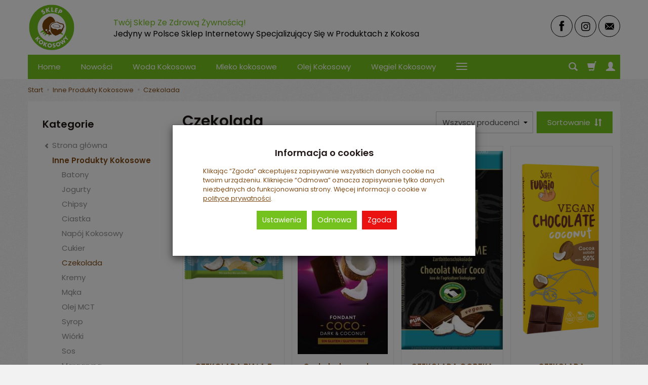

--- FILE ---
content_type: text/html; charset=utf-8
request_url: https://sklepkokosowy.pl/category/inne-produkty-kokosowe-czekolada
body_size: 19558
content:
<!DOCTYPE html>
<html lang="pl">
   <head>
      <meta name="viewport" content="width=device-width, initial-scale=1.0" />
      
      
      

      
      
      
      
      
      
      
      
      
      

      
      
      
      
      
      

      <meta http-equiv="Content-Type" content="text/html; charset=utf-8" />
<meta name="keywords" content="Czekolada, Sklep Kokosowy, Inne Produkty Kokosowe" />
<title>Czekolada</title>
<link rel="canonical" href="https://sklepkokosowy.pl/category/inne-produkty-kokosowe-czekolada" />
      <link rel="preload" href="/bootstrap/fonts/glyphicons-halflings-regular.woff" as="font" crossorigin="anonymous">
      <link href="/bootstrap/css/bootstrap.min.css?v320" rel="preload" as="style">
      <link href="/bootstrap/css/bootstrap.min.css?v320" rel="stylesheet" type="text/css">
      <link href="/cache/css/b9af167882b03868691d762cb7c5fb63.css?lm=1719514535" rel="preload" as="style" />
<link href="/cache/css/b9af167882b03868691d762cb7c5fb63.css?lm=1719514535" rel="stylesheet" type="text/css" />
      
      <link rel="shortcut icon" type="image/x-icon" href="/favicon.ico" />
      <link href="https://fonts.googleapis.com/css?family=Poppins:300,400,400i,600,600i&display=swap&subset=latin-ext" rel="preload" as="style">
<link href="https://fonts.googleapis.com/css?family=Poppins:300,400,400i,600,600i&display=swap&subset=latin-ext" rel="stylesheet" type="text/css">


<!--[if IE 9]>
 <style type="text/css">
 select.form-control
 {
    padding-right: 0;
    background-image: none;
 }
 </style>
<![endif]-->



            <script type="text/javascript">
  window.dataLayer = window.dataLayer || [];
  function gtag(){dataLayer.push(arguments)};
</script>
  <script>
    
     gtag('consent', 'default', {
        'functionality_storage': 'granted',
        'personalization_storage': 'granted',
        'security_storage': 'granted',
        'analytics_storage': 'denied',      
        'ad_storage': 'denied',
        'ad_personalization': 'denied',
        'ad_user_data': 'denied',
        'wait_for_update': 500
    });
    
</script>
<script async src="https://www.googletagmanager.com/gtag/js?id=G-V765Z8Q4VQ"></script>
<script>
  gtag('js', new Date());
  gtag('config', 'G-V765Z8Q4VQ');
 </script>
  <script>
gtag('config', 'AW-10823575766');
</script>




      

<noscript><img height="1" width="1" style="display:none" src="https://www.facebook.com/tr?id=649136335637106&ev=PageView&noscript=1" /></noscript><meta property="og:type" content="website" /><meta property="og:title" content="Czekolada" /><meta property="og:description" content="" /><meta property="og:url" content="https://sklepkokosowy.pl/category/inne-produkty-kokosowe-czekolada" /><meta property="og:image" content="https://sklepkokosowy.pl/media/categories/thumbnail/big_435.jpg?lm=1686700740" /><meta property="og:updated_time" content="1768856915" /><script>

var ad_storage = 'denied';

var analytics_storage = 'denied';

var ad_personalization = "denied";

var ad_user_data = "denied";

var cookies_message_bar_hidden = 0;

const cookies = document.cookie.split("; ");

for (let i = 0; i < cookies.length; i++) {
  const cookie = cookies[i].split("=");
  
  if (cookie[0] === "cookies_google_analytics"){
    var cookies_google_analytics = cookie[1];                                
    
    if(cookies_google_analytics === 'true'){           
       var analytics_storage = "granted";
    }        
  }
  
  if (cookie[0] === "cookies_google_targeting"){
    
    var cookies_google_targeting = cookie[1];                        
            
    if(cookies_google_targeting === 'true'){            
        var ad_storage = "granted";
    }     
  }

 if (cookie[0] === "cookies_google_personalization"){
    
    var cookies_google_personalization = cookie[1];                        
            
    if(cookies_google_personalization === 'true'){            
        var ad_personalization = "granted";
    }     
  }

if (cookie[0] === "cookies_google_user_data"){
    
    var cookies_google_user_data = cookie[1];                        
            
    if(cookies_google_user_data === 'true'){            
        var ad_user_data = "granted";
    }     
  }

if (cookie[0] === "cookies_message_bar_hidden"){
    
    var cookies_message_bar_hidden = cookie[1];                        
            
    if(cookies_message_bar_hidden === 'true'){            
        var cookies_message_bar_hidden = 1;
    }     
  }

}

        
         if (cookies_message_bar_hidden == 1){
            gtag('consent', 'update', {
            'functionality_storage': 'granted',
            'personalization_storage': 'granted',
            'security_storage': 'granted',
            'analytics_storage': analytics_storage,      
            'ad_storage': ad_storage,
            'ad_personalization': ad_personalization,
            'ad_user_data': ad_user_data
        });
         }
    
    </script>   </head>
   <body>
      


<!-- Modal -->
<div class="modal fade" id="ajax-login-form-modal" tabindex="-1" role="dialog" aria-hidden="true">
    <div class="modal-dialog">

        <div class="modal-content">
                
            <div id="ajax-login-form"></div>            
            
        </div>

    </div>
</div>
      <header>
    <div id="top">
    <div id="header" class="hidden-xs">
        <div class="container">
            <div class="flex-sm">
                <div id="logo-top" class="slogan-width">
                    <div>
                        <a href="/" aria-label="Strona główna">                
                            <img class="img-responsive" src="/images/frontend/theme/marrone/_editor/prod/86af776502d31e1b692480e78c68436a.png" alt="" />
                        </a>
                    </div>
                </div>
                                                            <div class="slogan"><div class="hidden-xs h4">Twój Sklep Ze Zdrową Żywnością! <small>Jedyny w Polsce Sklep Internetowy Specjalizujący Się w Produktach z Kokosa</small></div></div>
                                                    <div id="top-social">
                    <div class="social">
            <a href="https://www.facebook.com/Sklepkokosowy/" target="_blank" rel="noopener">
            <img class="top" src="/images/frontend/theme/marrone/_editor/prod/51549f7f34e79821127635aa3104734d.png" alt="Facebook" width="37" height="37"/>
            <img class="bottom" src="/images/frontend/theme/marrone/_editor/prod/311eca46c2c30c0da14a864111bff889.png" alt="Facebook" width="37" height="37"/>
        </a>
                    
        <a href="https://www.instagram.com/sklepkokosowy.pl/" target="_blank" rel="noopener">
            <img class="top" src="/images/frontend/theme/marrone/_editor/prod/dcc0ff78ebd02aa4366ee3bea37d638b.png" alt="Instagram" width="37" height="37"/>
            <img class="bottom" src="/images/frontend/theme/marrone/_editor/prod/00d86b173ec2d7869c35e682a9b9a8ad.png" alt="Instagram" width="37" height="37"/>
        </a>
                            
        <a href="/newsletter/add">
            <img class="top" src="/images/frontend/theme/marrone/_editor/prod/953eba2e911949a16417cbd3d352d233.png" alt="Newsletter" width="37" height="37"/>
            <img class="bottom" src="/images/frontend/theme/marrone/_editor/prod/9bfc4668607831621b94ab08c243771f.png" alt="Newsletter" width="37" height="37"/>
        </a>
    </div> 
                </div>
            </div>
        </div>
    </div>
    <div id="header-navbar-position">
        <nav id="header-navbar" role="navigation">
            <div class="container">
                <div id="logo" class="visible-xs">
                    <div>
                        <a href="/" aria-label="Strona główna">
                            <img src="/images/frontend/theme/marrone/_editor/prod/71cf24691f06c54df18913576a19f8c5.png" alt="" />
                        </a>
                    </div>
                </div>
                <div id="navbar-buttons" class="btn-group pull-right">
                    <button id="nav-button-search" type="button" class="btn btn-navbar hidden-xs collapsed" data-toggle="collapse" data-target="#nav-search"  data-parent="#header-navbar" aria-label="Szukaj">
                        <span class="glyphicon glyphicon-search"></span>
                    </button>
                                        <button id="nav-button-shopping-cart" class="btn btn-navbar collapsed empty" data-toggle="collapse" data-target="#nav-shopping-cart"  data-parent="#header-navbar" aria-label="Koszyk">
                        <span class="glyphicon glyphicon-shopping-cart"></span>
                        <small class="quantity"></small>
                    </button>
                                        <button id="nav-button-user" class="btn btn-navbar collapsed" data-toggle="collapse" data-target="#nav-user" data-parent="#header-navbar" aria-label="Moje konto">
                        <span id="login-status-info" class="glyphicon glyphicon-user"></span>
                        <small class="login-status">&nbsp;</small>
                    </button>
                    <button id="nav-button-settings" class="btn btn-navbar hidden-xs collapsed" data-toggle="collapse" data-target="#nav-settings" data-parent="#header-navbar" aria-label="Język i waluta">
                        <span class="glyphicon glyphicon-globe"></span>
                    </button>
                </div>
                <div class="navbar-header">
                    <button id="nav-button-menu" type="button" class="navbar-toggle collapsed" data-toggle="collapse" data-target="#nav-menu" data-parent="#header-navbar" aria-label="Rozwiń kategorie">
                        <span class="icon-bar"></span>
                        <span class="icon-bar"></span>
                        <span class="icon-bar"></span>
                    </button>
                </div>
                <div id="nav-menu" class="navbar-collapse collapse clearfix">
                    <ul class="nav navbar-nav horizontal-categories" style="visibility: hidden; height: 0">                       
    <li class="visible-xs">
        
<form action="/product/search" class="form-inline search" method="get">
    <div class="input-group">
        <label class="sr-only" for="search-es9v">Wyszukaj</label>
        <input id="search-es9v" type="search" autocomplete="off" class="form-control" name="query" value="" placeholder='Wpisz czego szukasz' />
        <span class="input-group-btn">
            <button class="btn btn-primary" type="submit" aria-label="Wyszukaj"><span class="glyphicon glyphicon-search"></span></button>
        </span>                                
    </div>
</form>






    </li>    
    <li class="hidden-xs">
        <a href="/">Home</a>
    </li>
                        <li>
                <a href="/category/nowosci" class="category-link">Nowości</a>
            </li>
         
                                                    <li class="dropdown">
                    <a href="/category/woda-kokosowa" class="dropdown-toggle category-link" data-hover="dropdown" data-toggle="dropdown">Woda Kokosowa</a>
                    <ul class="dropdown-menu">
                                                    <li>
                                <a href="/category/woda-kokosowa-czysta" class="category-link">Czysta</a>
                            </li>
                                                    <li>
                                <a href="/category/woda-kokosowa-mlody-swiezy-kokos" class="category-link">Młody Świeży Kokos</a>
                            </li>
                                            </ul> 
                </li>
                     
                                                    <li class="dropdown">
                    <a href="/category/mleko-kokosowe" class="dropdown-toggle category-link" data-hover="dropdown" data-toggle="dropdown">Mleko kokosowe</a>
                    <ul class="dropdown-menu">
                                                    <li>
                                <a href="/category/mleko-kokosowe-mleczko-kokosowe-real-thai" class="category-link">Mleczko Kokosowe Real Thai</a>
                            </li>
                                            </ul> 
                </li>
                     
                                                    <li>
                    <a href="/category/olej-kokosowy" class="category-link">Olej Kokosowy</a>
                </li>
                     
                        <li>
                <a href="/category/wegiel-kokosowy" class="category-link">Węgiel Kokosowy</a>
            </li>
         
                                                    <li class="dropdown">
                    <a href="/category/zdrowa-zywnosc" class="dropdown-toggle category-link" data-hover="dropdown" data-toggle="dropdown">Zdrowa Żywność</a>
                    <ul class="dropdown-menu">
                                                    <li>
                                <a href="/category/zdrowa-zywnosc-dania-gotowe" class="category-link">Dania Gotowe</a>
                            </li>
                                                    <li>
                                <a href="/category/zdrowa-zywnosc-desery-i-dodatki-do-deserow" class="category-link">Desery i Dodatki Do Deserów</a>
                            </li>
                                                    <li>
                                <a href="/category/zdrowa-zywnosc-do-picia" class="category-link">Do Picia</a>
                            </li>
                                                    <li>
                                <a href="/category/zdrowa-zywnosc-do-smarowania" class="category-link">Do Smarowania</a>
                            </li>
                                                    <li>
                                <a href="/category/zdrowa-zywnosc-glony-algi-i-wodorosty" class="category-link">Glony, Algi i Wodorosty</a>
                            </li>
                                                    <li>
                                <a href="/category/zdrowa-zywnosc-karob-produkty-z-karobu-lub-z-karobem" class="category-link">Karob, Produkty z Karobu lub z Karobem</a>
                            </li>
                                                    <li>
                                <a href="/category/zdrowa-zywnosc-melasa" class="category-link">Melasa</a>
                            </li>
                                                    <li>
                                <a href="/category/zdrowa-zywnosc-miody-produkty-z-miodu" class="category-link">Miody, Produkty z Miodu</a>
                            </li>
                                                    <li>
                                <a href="/category/zdrowa-zywnosc-nabial" class="category-link">Nabiał</a>
                            </li>
                                                    <li>
                                <a href="/category/zdrowa-zywnosc-orzechy-migdaly-kasztany-pestki-wiorki-kokosowe" class="category-link">Orzechy, Migdały, Kasztany, Pestki, Wiórki Kokosowe</a>
                            </li>
                                                    <li>
                                <a href="/category/zdrowa-zywnosc-octy" class="category-link">Octy</a>
                            </li>
                                                    <li>
                                <a href="/category/zdrowa-zywnosc-oliwy-i-oleje-roslinne" class="category-link">Oliwy i Oleje Roślinne</a>
                            </li>
                                                    <li>
                                <a href="/category/zdrowa-zywnosc-owoce-swieze" class="category-link">Owoce Świeże</a>
                            </li>
                                                    <li>
                                <a href="/category/zdrowa-zywnosc-owoce-i-warzywa-na-sok" class="category-link">Owoce i Warzywa Na Sok</a>
                            </li>
                                                    <li>
                                <a href="/category/zdrowa-zywnosc-owoce-suszone" class="category-link">Owoce Suszone</a>
                            </li>
                                                    <li>
                                <a href="/category/zdrowa-zywnosc-pieczywo" class="category-link">Pieczywo</a>
                            </li>
                                                    <li>
                                <a href="/category/zdrowa-zywnosc-produkty-sypkie" class="category-link">Produkty Sypkie</a>
                            </li>
                                                    <li>
                                <a href="/category/zdrowa-zywnosc-slodycze-i-przekaski" class="category-link">Słodycze i Przekąski</a>
                            </li>
                                                    <li>
                                <a href="/category/zdrowa-zywnosc-sosy" class="category-link">Sosy</a>
                            </li>
                                                    <li>
                                <a href="/category/zdrowa-zywnosc-syropy" class="category-link">Syropy</a>
                            </li>
                                                    <li>
                                <a href="/category/zdrowa-zywnosc-srodki-zelujace-agar-agar-i-inne" class="category-link">Środki Żelujące - Agar Agar i inne</a>
                            </li>
                                                    <li>
                                <a href="/category/tahini" class="category-link">Tahini</a>
                            </li>
                                                    <li>
                                <a href="/category/zdrowa-zywnosc-tofu" class="category-link">Tofu</a>
                            </li>
                                                    <li>
                                <a href="/category/zdrowa-zywnosc-warzywa-swieze" class="category-link">Warzywa Świeże</a>
                            </li>
                                                    <li>
                                <a href="/category/zdrowa-zywnosc-na-grilla" class="category-link">Na Grilla</a>
                            </li>
                                                    <li>
                                <a href="/category/zdrowa-zywnosc-przetwory" class="category-link">Przetwory</a>
                            </li>
                                                    <li>
                                <a href="/category/zdrowa-zywnosc-grzyby" class="category-link">Grzyby</a>
                            </li>
                                                    <li>
                                <a href="/category/zdrowa-zywnosc-owoce-i-warzywa-liofilizowane" class="category-link">Owoce i Warzywa Liofilizowane</a>
                            </li>
                                            </ul> 
                </li>
                     
                                                    <li class="dropdown">
                    <a href="/category/inne-produkty-kokosowe" class="dropdown-toggle category-link" data-hover="dropdown" data-toggle="dropdown">Inne Produkty Kokosowe</a>
                    <ul class="dropdown-menu">
                                                    <li>
                                <a href="/category/inne-produkty-kokosowe-batony" class="category-link">Batony</a>
                            </li>
                                                    <li>
                                <a href="/category/inne-produkty-kokosowe-jogurty" class="category-link">Jogurty</a>
                            </li>
                                                    <li>
                                <a href="/category/inne-produkty-kokosowe-chipsy" class="category-link">Chipsy</a>
                            </li>
                                                    <li>
                                <a href="/category/inne-produkty-kokosowe-ciastka" class="category-link">Ciastka</a>
                            </li>
                                                    <li>
                                <a href="/category/inne-produkty-kokosowe-napoj-kokosowy" class="category-link">Napój Kokosowy</a>
                            </li>
                                                    <li>
                                <a href="/category/inne-produkty-kokosowe-cukier" class="category-link">Cukier</a>
                            </li>
                                                    <li>
                                <a href="/category/inne-produkty-kokosowe-czekolada" class="category-link">Czekolada</a>
                            </li>
                                                    <li>
                                <a href="/category/inne-produkty-kokosowe-kremy" class="category-link">Kremy</a>
                            </li>
                                                    <li>
                                <a href="/category/inne-produkty-kokosowe-maka" class="category-link">Mąka</a>
                            </li>
                                                    <li>
                                <a href="/category/inne-produkty-kokosowe-olej-mct" class="category-link">Olej MCT</a>
                            </li>
                                                    <li>
                                <a href="/category/inne-produkty-kokosowe-syrop" class="category-link">Syrop</a>
                            </li>
                                                    <li>
                                <a href="/category/inne-produkty-kokosowe-wiorki" class="category-link">Wiórki</a>
                            </li>
                                                    <li>
                                <a href="/category/inne-produkty-kokosowe-sos" class="category-link">Sos</a>
                            </li>
                                                    <li>
                                <a href="/category/inne-produkty-kokosowe-margaryna" class="category-link">Margaryna</a>
                            </li>
                                            </ul> 
                </li>
                     
                                                    <li class="dropdown">
                    <a href="/category/naturalne-kosmetyki" class="dropdown-toggle category-link" data-hover="dropdown" data-toggle="dropdown">Kosmetyki Naturalne</a>
                    <ul class="dropdown-menu">
                                                    <li>
                                <a href="/category/kosmetyki-naturalne-nowa-kategoria" class="category-link">Pielęgnacja Twarzy</a>
                            </li>
                                                    <li>
                                <a href="/category/kosmetyki-naturalne-sol-do-kapieli" class="category-link">Sól Do Kąpieli</a>
                            </li>
                                                    <li>
                                <a href="/category/kosmetyki-naturalne-olejki-kosmetyczne" class="category-link">Olejki Kosmetyczne</a>
                            </li>
                                                    <li>
                                <a href="/category/kosmetyki-naturalne-olejki-eteryczne" class="category-link">Olejki Eteryczne</a>
                            </li>
                                                    <li>
                                <a href="/category/kosmetyki-naturalne-dyfuzory-do-olejkow-eterycznych" class="category-link">Dyfuzory Do Olejków Eterycznych</a>
                            </li>
                                                    <li>
                                <a href="/category/kosmetyki-naturalne-higiena-intymna" class="category-link">Higiena Intymna</a>
                            </li>
                                                    <li>
                                <a href="/category/kosmetyki-naturalne-srebro-koloidalne" class="category-link">Srebro Koloidalne</a>
                            </li>
                                                    <li>
                                <a href="/category/kosmetyki-naturalne-mydla" class="category-link">Mydła</a>
                            </li>
                                                    <li>
                                <a href="/category/kosmetyki-naturalne-mascie-i-zele" class="category-link">Maście i Żele</a>
                            </li>
                                            </ul> 
                </li>
                     
                                                    <li class="dropdown">
                    <a href="/category/suplementy-diety" class="dropdown-toggle category-link" data-hover="dropdown" data-toggle="dropdown">Suplementy diety</a>
                    <ul class="dropdown-menu">
                                                    <li>
                                <a href="/category/suplementy-diety-suplementy-wedlug-skladnika-glownego" class="category-link">Suplementy według składnika głównego</a>
                            </li>
                                                    <li>
                                <a href="/category/suplementy-diety-greens" class="category-link">Greens</a>
                            </li>
                                                    <li>
                                <a href="/category/suplementy-diety-dla-dzieci" class="category-link">Dla Dzieci</a>
                            </li>
                                                    <li>
                                <a href="/category/suplementy-diety-suplementy-diety-do-picia" class="category-link">Suplementy diety do picia</a>
                            </li>
                                            </ul> 
                </li>
                     
                        <li>
                <a href="/category/swieczki-zapachowe" class="category-link">Świeczki Zapachowe</a>
            </li>
         
                                                    <li class="dropdown">
                    <a href="/category/produkty-dla-dzieci" class="dropdown-toggle category-link" data-hover="dropdown" data-toggle="dropdown">Produkty Dla Dzieci</a>
                    <ul class="dropdown-menu">
                                                    <li>
                                <a href="/category/produkty-dla-dzieci-musy" class="category-link">Musy</a>
                            </li>
                                                    <li>
                                <a href="/category/produkty-dla-dzieci-puree" class="category-link">Puree</a>
                            </li>
                                                    <li>
                                <a href="/category/produkty-dla-dzieci-ciastka" class="category-link">Ciastka</a>
                            </li>
                                                    <li>
                                <a href="/category/produkty-dla-dzieci-herbatki" class="category-link">Herbatki</a>
                            </li>
                                                    <li>
                                <a href="/category/produkty-dla-dzieci-suplementy-diety" class="category-link">Suplementy Diety</a>
                            </li>
                                            </ul> 
                </li>
                     
                        <li>
                <a href="/category/superfoods" class="category-link">Superfoods</a>
            </li>
         
                        <li>
                <a href="/category/inne" class="category-link">Inne</a>
            </li>
         
          
    
    
</ul>



                </div>
                <div class="navbar-dropdown">
                    <div id="nav-shopping-cart" class="navbar-collapse collapse">
                            <div class="shopping-cart clearfix">
            <div class="text-right">Twój koszyk jest pusty</div>
    </div>





                    </div>
                    <div id="nav-user" class="navbar-collapse collapse">
                        <ul class="nav navbar-nav">
                                <a id="ajax-login-button" class="btn btn-primary user-options">Zaloguj</a>
    <div class="user-options-text text-muted hidden-xs">Nie masz jeszcze konta?</div>
    <a class="btn btn-light user-options user-options-logout" href="https://sklepkokosowy.pl/user/createAccount" rel="nofollow">Załóż konto</a>    

<div class="dropdown visible-xs"></div>
<div class="dropdown visible-xs"></div>


                        </ul>
                    </div>
                    <div id="nav-settings" class="hidden-xs navbar-collapse collapse"><ul class="nav navbar-nav"><li class="dropdown"></li><li class="dropdown"></li></ul></div>
                    <div id="nav-search" class="navbar-collapse collapse hidden-xs">
                        
<form action="/product/search" class="form-inline search" method="get">
    <div class="input-group">
        <label class="sr-only" for="search-gt01">Wyszukaj</label>
        <input id="search-gt01" type="search" autocomplete="off" class="form-control" name="query" value="" placeholder='Wpisz czego szukasz' />
        <span class="input-group-btn">
            <button class="btn btn-primary" type="submit" aria-label="Wyszukaj"><span class="glyphicon glyphicon-search"></span></button>
        </span>                                
    </div>
</form>






                    </div>
                </div>
            </div>
        </nav>
    </div>
</div>
</header>

<div id="two-column-layout">
    <div class="container">
        <ol class="breadcrumb hidden-xs" itemscope itemtype="https://schema.org/BreadcrumbList">
    <li itemprop="itemListElement" itemscope itemtype="https://schema.org/ListItem">
        <a itemprop="item" href="https://sklepkokosowy.pl/"><span itemprop="name">Start</span></a>
        <meta itemprop="position" content="1" />
    </li>
                <li itemprop="itemListElement" itemscope itemtype="https://schema.org/ListItem">
                        <a itemprop="item"  href="https://sklepkokosowy.pl/category/inne-produkty-kokosowe"><span itemprop="name">Inne Produkty Kokosowe</span></a>
                        <meta itemprop="position" content="2" />
        </li>
            <li itemprop="itemListElement" itemscope itemtype="https://schema.org/ListItem">
                        <a itemprop="item"  href="https://sklepkokosowy.pl/category/inne-produkty-kokosowe-czekolada"><span itemprop="name">Czekolada</span></a>
                        <meta itemprop="position" content="3" />
        </li>
    </ol>




        <div class="bg-white">
            <div class="row">
                <div id="content" class="col-md-9 col-md-push-3 col-lg-9 col-lg-push-3">
<div >
    <div class="bg-white bg-list">
        <div id="product-navbar">
            <h1>Czekolada</h1>
        </div>

        
        
        
                                    
        
                                    <div class="category-line"></div>
                    
        
        <div class="sort pull-right">
                
            <div class="btn-group hidden-sm hidden-xs">
                <div id="producer-filter" class="hidden"><form class="product-attribute-filter-container" action="/product/filter/category_id/435" method="post">
   <div class="filter-title">Producent</div>

      <div class="form-group text-filter">
         <input type="hidden" name="fields" value="producer">
         <select name="product_filter[producer]" class="form-control producer-select">
            <option value="">Wszyscy producenci</option>
                                             <option value="92">Cocoa</option>
                                                            <option value="602">ME GUSTO</option>
                                                            <option value="1056">MEYBONA</option>
                                                            <option value="67">Pure and good</option>
                                                            <option value="103">Rapunzel</option>
                                                            <option value="141">Torras</option>
                                    </select>
      </div>
        
          
</form>



</div>
            </div>            
            <button id="btn-product-filter" type="button" class="btn btn-default btn-group hidden-xs hidden-sm hidden-md hidden-lg" data-toggle="modal" data-target="#product-filter-modal">
                <span class="hidden-xs">Filtrowanie</span>
                <span class="glyphicon glyphicon-filter"></span>
            </button>
                        
<div class="btn-group btn-product-order-by btn-list-sort">
    <button id="sortBtn" type="button" class="btn btn-default dropdown-toggle" data-toggle="dropdown" aria-expanded="false" style="text-transform: none">
        <span class="hidden-xs">Sortowanie</span>
                    <span class="glyphicon glyphicon-sort"></span>
            </button>
    <ul class="dropdown-menu" aria-labelledby="sortBtn">
                    
                            <li>
                    <a href="/category/inne-produkty-kokosowe-czekolada/1/long/name/desc/0" rel="nofollow">
                                                    <span class="glyphicon glyphicon glyphicon-signal mirror-icon"></span>
                                            
                        Z-A
                    </a>
                </li>
                                        <li>        
                    <a href="/category/inne-produkty-kokosowe-czekolada/1/long/name/asc/0" rel="nofollow">
                                                    <span class="glyphicon glyphicon glyphicon-signal"></span>
                                            
                        A-Z
                    </a>
                </li>
                                
                            <li>
                    <a href="/category/inne-produkty-kokosowe-czekolada/1/long/price/desc/0" rel="nofollow">
                                                    <span class="glyphicon glyphicon glyphicon-arrow-down"></span>
                                            
                        Najdroższe
                    </a>
                </li>
                                        <li>        
                    <a href="/category/inne-produkty-kokosowe-czekolada/1/long/price/asc/0" rel="nofollow">
                                                    <span class="glyphicon glyphicon glyphicon-arrow-up"></span>
                                            
                        Najtańsze
                    </a>
                </li>
                                
                            <li>
                    <a href="/category/inne-produkty-kokosowe-czekolada/1/long/created_at/desc/0" rel="nofollow">
                                                    <span class="glyphicon glyphicon glyphicon-star"></span>
                                            
                        Najnowsze
                    </a>
                </li>
                                    </ul>
</div> 
        </div>
        
        
        <div class="clearfix"></div>
        

        <div class="product-list clearfix" data-equalizer>            
        
                            
                
                
                                
                <div id="search-content">
                    
<div id="full-list" class="product-list full-list grid-wrapper grid-xs-2 grid-sm-3 grid-md-4" data-equalizer>
            <div class="product thumbnail clearfix">
        
                    
            <div class="pg_label">
                            </div>
            <div class="image" data-equalizer-watch="image"><a href="/czekolada-biala-z-wiorkami-kokosowymi-bio-100-g-rapunzel.html"><img alt="CZEKOLADA BIAŁA Z WIÓRKAMI KOKOSOWYMI BIO 100 g - RAPUNZEL" width="410" height="410" src="/media/products/ecdd14cfd44ccdb97153145f19bbf09e/images/thumbnail/small_CZEKOLADA-BIALA-Z-WIORKAMI-KOKOSOWYMI-BIO-100-g-RAPUNZEL-10256315.jpg?lm=1675499898" /></a></div>            <div class="caption clearfix text-center">
                <div data-equalizer-watch="thumb" class="clearfix">
                    <p class="name"><a href="/czekolada-biala-z-wiorkami-kokosowymi-bio-100-g-rapunzel.html" class="product_name">CZEKOLADA BIAŁA Z WIÓRKAMI KOKOSOWYMI BIO 100 g - RAPUNZEL</a></p>                                            <div class="product-availability">
                            <img alt="Jest" src="/media/availability/full.png?lm=1707737791" /><span class="product-availability-label">Jest</span>
                                                    </div>
                                                            <div class="description tinymce_html"></div>                                        <div class="box-price">
                                                                                    <div class="price nowrap">16,67 zł / szt</div>
                                                                                                                            </div>
                </div>

                <div class="product-shopping-cart">
                                                                        <a rel="nofollow" id="product_list_2319" class="btn btn-shopping-cart basket_add_link" href="https://sklepkokosowy.pl/basket/add/2319/1">Do koszyka</a>
                                                            </div>
            </div>
        </div>
            <div class="product thumbnail clearfix">
        
                    
            <div class="pg_label">
                            </div>
            <div class="image" data-equalizer-watch="image"><a href="/czekolada-gorzka-z-kokosem-bez-dodatku-cukru-zero-125-g-torras.html"><img alt="Czekolada gorzka z kokosem bez dodatku cukru ZERO 125 g - Torras" width="410" height="410" src="/media/products/5c829334141874c6cddc770c6b956589/images/thumbnail/small_Czekolada-gorzka-z-kokosem-bez-dodatku-cukru-ZERO-125-g-Torras-10265009.jpg?lm=1675583280" /></a></div>            <div class="caption clearfix text-center">
                <div data-equalizer-watch="thumb" class="clearfix">
                    <p class="name"><span title="Czekolada gorzka z kokosem bez dodatku cukru ZERO 125 g - Torras"  class="hint"><a href="/czekolada-gorzka-z-kokosem-bez-dodatku-cukru-zero-125-g-torras.html" class="product_name">Czekolada gorzka z kokosem bez dodatku cukru ZERO 125 g - To...</a></span></p>                                            <div class="product-availability">
                            <img alt="Jest" src="/media/availability/full.png?lm=1707737791" /><span class="product-availability-label">Jest</span>
                                                    </div>
                                                            <div class="description tinymce_html"></div>                                        <div class="box-price">
                                                                                    <div class="price nowrap">18,29 zł / szt.</div>
                                                                                                                            </div>
                </div>

                <div class="product-shopping-cart">
                                                                        <a rel="nofollow" id="product_list_5312" class="btn btn-shopping-cart basket_add_link" href="https://sklepkokosowy.pl/basket/add/5312/1">Do koszyka</a>
                                                            </div>
            </div>
        </div>
            <div class="product thumbnail clearfix">
        
                    
            <div class="pg_label">
                            </div>
            <div class="image" data-equalizer-watch="image"><a href="/czekolada-gorzka-z-nadzieniem-kokosowym-weganska-fair-trade-bio-100-g-rapunzel.html"><img alt="CZEKOLADA GORZKA Z NADZIENIEM KOKOSOWYM FAIR TRADE BIO 100 g - RAPUNZEL" width="410" height="410" src="/media/products/61102cb20d0c08996e2f606db4bb5158/images/thumbnail/small_CZEKOLADA-GORZKA-Z-NADZIENIEM-KOKOSOWYM-FAIR-TRADE-BIO-100-g-RAPUNZEL-10258325.jpg?lm=1675582573" /></a></div>            <div class="caption clearfix text-center">
                <div data-equalizer-watch="thumb" class="clearfix">
                    <p class="name"><span title="CZEKOLADA GORZKA Z NADZIENIEM KOKOSOWYM FAIR TRADE BIO 100 g - RAPUNZEL"  class="hint"><a href="/czekolada-gorzka-z-nadzieniem-kokosowym-weganska-fair-trade-bio-100-g-rapunzel.html" class="product_name">CZEKOLADA GORZKA Z NADZIENIEM KOKOSOWYM FAIR TRADE BIO 100 g...</a></span></p>                                            <div class="product-availability">
                            <img alt="Jest" src="/media/availability/full.png?lm=1707737791" /><span class="product-availability-label">Jest</span>
                                                    </div>
                                                            <div class="description tinymce_html"></div>                                        <div class="box-price">
                                                                                    <div class="price nowrap">18,55 zł / szt</div>
                                                                                                                            </div>
                </div>

                <div class="product-shopping-cart">
                                                                        <a rel="nofollow" id="product_list_7614" class="btn btn-shopping-cart basket_add_link" href="https://sklepkokosowy.pl/basket/add/7614/1">Do koszyka</a>
                                                            </div>
            </div>
        </div>
            <div class="product thumbnail clearfix">
        
                    
            <div class="pg_label">
                            </div>
            <div class="image" data-equalizer-watch="image"><a href="/czekolada-kokosowa-bezglutenowa-bio-80-g-me-gusto-super-fudgio.html"><img alt="CZEKOLADA KOKOSOWA BEZGLUTENOWA BIO 80 g - ME GUSTO (SUPER FUDGIO)" width="410" height="410" src="/media/products/2d850bf1dd4531a0e10c8baeb147f740/images/thumbnail/small_CZEKOLADA-KOKOSOWA-BEZGLUTENOWA-BIO-80-g-ME-GUSTO-SUPER-FUDGIO-10259487.jpg?lm=1675505166" /></a></div>            <div class="caption clearfix text-center">
                <div data-equalizer-watch="thumb" class="clearfix">
                    <p class="name"><span title="CZEKOLADA KOKOSOWA BEZGLUTENOWA BIO 80 g - ME GUSTO (SUPER FUDGIO)"  class="hint"><a href="/czekolada-kokosowa-bezglutenowa-bio-80-g-me-gusto-super-fudgio.html" class="product_name">CZEKOLADA KOKOSOWA BEZGLUTENOWA BIO 80 g - ME GUSTO (SUPER F...</a></span></p>                                            <div class="product-availability">
                            <img alt="Jest" src="/media/availability/full.png?lm=1707737791" /><span class="product-availability-label">Jest</span>
                                                    </div>
                                                            <div class="description tinymce_html"></div>                                        <div class="box-price">
                                                                                    <div class="price nowrap">16,22 zł / szt</div>
                                                                                                                            </div>
                </div>

                <div class="product-shopping-cart">
                                                                        <a rel="nofollow" id="product_list_9538" class="btn btn-shopping-cart basket_add_link" href="https://sklepkokosowy.pl/basket/add/9538/1">Do koszyka</a>
                                                            </div>
            </div>
        </div>
            <div class="product thumbnail clearfix">
        
                    
            <div class="pg_label">
                            </div>
            <div class="image" data-equalizer-watch="image"><a href="/czekolada-biala-z-kokosem-75-g-torras.html"><img alt="Czekolada biała z kokosem 75 g - Torras" width="410" height="410" src="/media/products/1dc256de585f1dcc8e116619def87209/images/thumbnail/small_Czekolada-biala-z-kokosem-75-g-Torras-10264714.jpg?lm=1675584481" /></a></div>            <div class="caption clearfix text-center">
                <div data-equalizer-watch="thumb" class="clearfix">
                    <p class="name"><a href="/czekolada-biala-z-kokosem-75-g-torras.html" class="product_name">Czekolada biała z kokosem 75 g - Torras</a></p>                                            <div class="product-availability">
                            <img alt="Jest" src="/media/availability/full.png?lm=1707737791" /><span class="product-availability-label">Jest</span>
                                                    </div>
                                                            <div class="description tinymce_html"></div>                                        <div class="box-price">
                                                                                    <div class="price nowrap">10,91 zł / szt.</div>
                                                                                                                            </div>
                </div>

                <div class="product-shopping-cart">
                                                                        <a rel="nofollow" id="product_list_12285" class="btn btn-shopping-cart basket_add_link" href="https://sklepkokosowy.pl/basket/add/12285/1">Do koszyka</a>
                                                            </div>
            </div>
        </div>
            <div class="product thumbnail clearfix">
        
                    
            <div class="pg_label">
                            </div>
            <div class="image" data-equalizer-watch="image"><a href="/czekolada-gorzka-z-kokosem-bez-dodatku-cukru-75-g-pure-good.html"><img alt="Czekolada gorzka z kokosem bez dodatku cukru 75 g - Pure&amp;Good" width="410" height="410" src="/media/products/29f536fdb563a0f721c4546511d76fdc/images/thumbnail/small_Czekolada-gorzka-z-kokosem-bez-dodatku-cukru-75-g-Pure-Good-10264568.jpg?lm=1675638951" /></a></div>            <div class="caption clearfix text-center">
                <div data-equalizer-watch="thumb" class="clearfix">
                    <p class="name"><a href="/czekolada-gorzka-z-kokosem-bez-dodatku-cukru-75-g-pure-good.html" class="product_name">Czekolada gorzka z kokosem bez dodatku cukru 75 g - Pure&Good</a></p>                                            <div class="product-availability">
                            <img alt="Jest" src="/media/availability/full.png?lm=1707737791" /><span class="product-availability-label">Jest</span>
                                                    </div>
                                                            <div class="description tinymce_html"></div>                                        <div class="box-price">
                                                                                    <div class="price nowrap">12,31 zł / szt.</div>
                                                                                                                            </div>
                </div>

                <div class="product-shopping-cart">
                                                                        <a rel="nofollow" id="product_list_15751" class="btn btn-shopping-cart basket_add_link" href="https://sklepkokosowy.pl/basket/add/15751/1">Do koszyka</a>
                                                            </div>
            </div>
        </div>
            <div class="product thumbnail clearfix">
        
                    
            <div class="pg_label">
                            </div>
            <div class="image" data-equalizer-watch="image"><a href="/czekolada-mleczna-z-platkami-kokosowymi-bio-100-g-meybona.html"><img alt="CZEKOLADA MLECZNA Z PŁATKAMI KOKOSOWYMI BIO 100 g - MEYBONA" width="410" height="410" src="/media/products/c43803198e867deec631158f4cb7a38d/images/thumbnail/small_CZEKOLADA-MLECZNA-Z-PLATKAMI-KOKOSOWYMI-BIO-100-g-MEYBONA-10260477.jpg?lm=1676837344" /></a></div>            <div class="caption clearfix text-center">
                <div data-equalizer-watch="thumb" class="clearfix">
                    <p class="name"><a href="/czekolada-mleczna-z-platkami-kokosowymi-bio-100-g-meybona.html" class="product_name">CZEKOLADA MLECZNA Z PŁATKAMI KOKOSOWYMI BIO 100 g - MEYBONA</a></p>                                            <div class="product-availability">
                            <img alt="Jest" src="/media/availability/full.png?lm=1707737791" /><span class="product-availability-label">Jest</span>
                                                    </div>
                                                            <div class="description tinymce_html"></div>                                        <div class="box-price">
                                                                                    <div class="price nowrap">19,47 zł / szt</div>
                                                                                                                            </div>
                </div>

                <div class="product-shopping-cart">
                                                                        <a rel="nofollow" id="product_list_16661" class="btn btn-shopping-cart basket_add_link" href="https://sklepkokosowy.pl/basket/add/16661/1">Do koszyka</a>
                                                            </div>
            </div>
        </div>
            <div class="product thumbnail clearfix">
        
                    
            <div class="pg_label">
                            </div>
            <div class="image" data-equalizer-watch="image"><a href="/czekolada-keto-kokosowa-z-olejem-mct-bez-dodatku-cukru-bio-40-g-cocoa.html"><img alt="CZEKOLADA KETO KOKOSOWA Z OLEJEM MCT BEZ DODATKU CUKRU BIO 40 g - COCOA" width="410" height="410" src="/media/products/304de011d460271836f2003c85481fba/images/thumbnail/small_CZEKOLADA-KETO-KOKOSOWA-Z-OLEJEM-MCT-BEZ-DODATKU-CUKRU-BIO-40-g-COCOA-10263260.jpg?lm=1675841786" /></a></div>            <div class="caption clearfix text-center">
                <div data-equalizer-watch="thumb" class="clearfix">
                    <p class="name"><span title="CZEKOLADA KETO KOKOSOWA Z OLEJEM MCT BEZ DODATKU CUKRU BIO 40 g - COCOA"  class="hint"><a href="/czekolada-keto-kokosowa-z-olejem-mct-bez-dodatku-cukru-bio-40-g-cocoa.html" class="product_name">CZEKOLADA KETO KOKOSOWA Z OLEJEM MCT BEZ DODATKU CUKRU BIO 4...</a></span></p>                                            <div class="product-availability">
                            <img alt="Jest" src="/media/availability/full.png?lm=1707737791" /><span class="product-availability-label">Jest</span>
                                                    </div>
                                                            <div class="description tinymce_html"></div>                                        <div class="box-price">
                                                                                    <div class="price nowrap">15,61 zł / szt</div>
                                                                                                                            </div>
                </div>

                <div class="product-shopping-cart">
                                                                        <a rel="nofollow" id="product_list_22656" class="btn btn-shopping-cart basket_add_link" href="https://sklepkokosowy.pl/basket/add/22656/1">Do koszyka</a>
                                                            </div>
            </div>
        </div>
    </div>
                    
                </div>
                
                
                
                    </div>
        
                              
    
    </div>
</div>




</div>
                <div id="left" class="col-md-3 col-md-pull-9 col-lg-3 col-lg-pull-9 hidden-sm hidden-xs">
                    <div id="category-thumbnail" class="thumbnail"><ul id="vertical-categories" class="nav nav-stacked">
    <h3>
        Kategorie
    </h3>
            <li class="parent"><a href="/"><span class="glyphicon glyphicon-chevron-left"></span> <span class="name">Strona główna</span></a></li>
                <li>
            <span class="current">
                <a href="/category/inne-produkty-kokosowe">Inne Produkty Kokosowe</a>
            </span>
            <ul class="nav nav-stacked">
                    
                    <li>
                        <a href="/category/inne-produkty-kokosowe-batony">Batony</a>
                    </li>
                    
                    <li>
                        <a href="/category/inne-produkty-kokosowe-jogurty">Jogurty</a>
                    </li>
                    
                    <li>
                        <a href="/category/inne-produkty-kokosowe-chipsy">Chipsy</a>
                    </li>
                    
                    <li>
                        <a href="/category/inne-produkty-kokosowe-ciastka">Ciastka</a>
                    </li>
                    
                    <li>
                        <a href="/category/inne-produkty-kokosowe-napoj-kokosowy">Napój Kokosowy</a>
                    </li>
                    
                    <li>
                        <a href="/category/inne-produkty-kokosowe-cukier">Cukier</a>
                    </li>
                    
                    <li class="active">
                        <a href="/category/inne-produkty-kokosowe-czekolada">Czekolada</a>
                    </li>
                    
                    <li>
                        <a href="/category/inne-produkty-kokosowe-kremy">Kremy</a>
                    </li>
                    
                    <li>
                        <a href="/category/inne-produkty-kokosowe-maka">Mąka</a>
                    </li>
                    
                    <li>
                        <a href="/category/inne-produkty-kokosowe-olej-mct">Olej MCT</a>
                    </li>
                    
                    <li>
                        <a href="/category/inne-produkty-kokosowe-syrop">Syrop</a>
                    </li>
                    
                    <li>
                        <a href="/category/inne-produkty-kokosowe-wiorki">Wiórki</a>
                    </li>
                    
                    <li>
                        <a href="/category/inne-produkty-kokosowe-sos">Sos</a>
                    </li>
                    
                    <li>
                        <a href="/category/inne-produkty-kokosowe-margaryna">Margaryna</a>
                    </li>
                            </ul>        
        </li>
    </ul>


            <div class="product-filter-container"><form class="product-filters" action="/product/filter/category_id/435" method="post"></form>
<form class="filter-left price-filter-box" action="/product/filter/category_id/435" method="post">
    <input type="hidden" name="fields" value="price">
    <div class="product-filter-price">
        <div class="form-group clearfix">
            <div class="pull-left input-price-filter"><input type="text"  name="product_filter[price][min]" class="product-filter-price-min" size="3" value="10" />zł</div>
            <div class="pull-right input-price-filter"><input type="text" name="product_filter[price][max]" class="product-filter-price-max" size="3" value="20" />zł</div>
        </div>
        <div class="form-group product-filter-price-slider">
            <input type="text" style="display: none" value="" data-slider-min="10" data-slider-max="20" data-slider-step="1" data-slider-value="[10,20]">
        </div>

                    
    </div>
</form>


</div>
        <div id="product-filter-modal" class="modal fade" tabindex="-1" role="dialog" aria-hidden="true">
      <div class="modal-dialog modal-sm">
        <div class="modal-content">
            <div class="modal-header">
                <button type="button" class="close show-products" aria-label="Close"><span aria-hidden="true">&times;</span></button>
                <div class="modal-title h4">Filtr produktów</div>
            </div>
            <div class="modal-body"><div class="product-filter-container"><form class="product-filters" action="/product/filter/category_id/435" method="post"></form>
<form class="filter-left price-filter-box" action="/product/filter/category_id/435" method="post">
    <input type="hidden" name="fields" value="price">
    <div class="product-filter-price">
        <div class="form-group clearfix">
            <div class="pull-left input-price-filter"><input type="text"  name="product_filter[price][min]" class="product-filter-price-min" size="3" value="10" />zł</div>
            <div class="pull-right input-price-filter"><input type="text" name="product_filter[price][max]" class="product-filter-price-max" size="3" value="20" />zł</div>
        </div>
        <div class="form-group product-filter-price-slider">
            <input type="text" style="display: none" value="" data-slider-min="10" data-slider-max="20" data-slider-step="1" data-slider-value="[10,20]">
        </div>

                    
    </div>
</form>


</div></div>
                <div class="modal-footer">
                                        <a class="btn btn-primary show-products" href="#">Pokaż produkty</a>
                </div>        
        </div>
      </div>
    </div>
    
      
     

</div>
                    
                    
                    
                </div>
            </div>
        </div>
    </div>
    <footer>
        <div class="navbar navbar-default clearfix" role="navigation">
    <div class="container">
        <div id="accordion_footer" class="panel-group row">
            <div class="col-xs-12 col-sm-8">
                <div class="row">
		    <div class="foot-group list-group col-xs-12 col-sm-3">
	       <div class="list-group-item-heading h5">
	<a data-toggle="collapse" data-parent="#accordion_footer" href="#collapse_1">Zamówienie <span class="caret hidden-sm hidden-md hidden-lg"></span></a>
</div>  
<div id="collapse_1" class="list-group collapse">
                 
        <a href="/webpage/regulamin.html">Regulamin</a>
        
                 
        <a href="/webpage/koszty-i-sposoby-dostawy.html">Koszty i sposoby dostawy</a>
        
                 
        <a href="/webpage/sposoby-platnosci.html">Sposoby płatności</a>
        
                 
        <a href="/webpage/prawo-do-odstapienia-od-umowy.html">Prawo do odstąpienia od umowy</a>
        
                 
        <a href="/webpage/polityka-prywatnosci.html">Polityka prywatności</a>
        
      
    
</div>                                 
	    </div>
		    <div class="foot-group list-group col-xs-12 col-sm-3">
	       <div class="list-group-item-heading h5">
	<a data-toggle="collapse" data-parent="#accordion_footer" href="#collapse_3">Informacje <span class="caret hidden-sm hidden-md hidden-lg"></span></a>
</div>  
<div id="collapse_3" class="list-group collapse">
                 
        <a href="/webpage/o-firmie.html">O firmie</a>
        
                 
        <a href="/webpage/kontakt.html">Kontakt</a>
        
      
    
</div>                                 
	    </div>
		</div>
            </div>
    		<!-- <div class="foot-group list-group col-xs-12 col-sm-4 verify"></div> -->
            <div id="newsletter" class="list-group col-xs-12 col-sm-4 pull-right">
                
                <div class="social">
            <a href="https://www.facebook.com/Sklepkokosowy/" target="_blank" rel="noopener">
            <img class="top" src="/images/frontend/theme/marrone/_editor/prod/51549f7f34e79821127635aa3104734d.png" alt="Facebook" width="37" height="37"/>
            <img class="bottom" src="/images/frontend/theme/marrone/_editor/prod/311eca46c2c30c0da14a864111bff889.png" alt="Facebook" width="37" height="37"/>
        </a>
                    
        <a href="https://www.instagram.com/sklepkokosowy.pl/" target="_blank" rel="noopener">
            <img class="top" src="/images/frontend/theme/marrone/_editor/prod/dcc0ff78ebd02aa4366ee3bea37d638b.png" alt="Instagram" width="37" height="37"/>
            <img class="bottom" src="/images/frontend/theme/marrone/_editor/prod/00d86b173ec2d7869c35e682a9b9a8ad.png" alt="Instagram" width="37" height="37"/>
        </a>
                            
        <a href="/newsletter/add">
            <img class="top" src="/images/frontend/theme/marrone/_editor/prod/953eba2e911949a16417cbd3d352d233.png" alt="Newsletter" width="37" height="37"/>
            <img class="bottom" src="/images/frontend/theme/marrone/_editor/prod/9bfc4668607831621b94ab08c243771f.png" alt="Newsletter" width="37" height="37"/>
        </a>
    </div> 
            </div>
        </div>
        <div class="copyright clearfix">
            <a href="https://www.sote.pl/" target="_blank" rel="noopener" title="Sklep internetowy SOTE">Sklep internetowy SOTE</a>
    </div>
    </div>
</div>
    </footer>
</div>      <!-- Modal -->
<div class="modal fade" id="ajax-cookie-modal" tabindex="-1" role="dialog" aria-hidden="true" style="z-index:2060">
    <div class="modal-dialog">

        <div class="modal-content">
        
        
            <div class="modal-header">
                <button type="button" class="close" data-dismiss="modal" aria-label="Close"><span aria-hidden="true">&times;</span></button>
                <h4 class="modal-title" id="myModalLabel">Ustawienia cookies</h4>
            </div>

            <div class="modal-body panel-body">   
            

                <div class="small" style="padding: 0px 30px;">
                                

                    <div class="row">
                        <div class="col-sm-12">
                            <h4>Niezbędne pliki cookie</h4>
                        </div>                
                    </div>
                    

                    <div class="row">            
                        
                        <div class="col-xs-12 col-sm-10">                                                    
                            Te pliki cookie są niezbędne do działania strony i nie można ich wyłączyć. Służą na przykład do utrzymania zawartości koszyka użytkownika. Możesz ustawić przeglądarkę tak, aby blokowała te pliki cookie, ale wtedy strona nie będzie działała poprawnie. Te pliki cookie pozwalają na identyfikację np. osób zalogowanych.                            
                            <br/><br/>
                        </div>
                        
                        <div class="col-xs-12 col-sm-2">
                            Zawsze aktywne
                        </div>
                                               
                                            
                    </div>
                    
                    
                    
                    <div class="row">
                        <div class="col-sm-12">
                            <h4>Analityczne pliki cookie</h4>
                        </div>
                    </div>

                    <div class="row">

                        <div class="col-xs-12 col-sm-10">                            
                            Te pliki cookie pozwalają liczyć wizyty i źródła ruchu. Dzięki tym plikom wiadomo, które strony są bardziej popularne i w jaki sposób poruszają się odwiedzający stronę. Wszystkie informacje gromadzone przez te pliki cookie są anonimowe.                                                        
                            <br/><br/>
                        </div>

                        <div class="col-xs-12 col-sm-2">

                            <label for="checkbox-1" class="toggle-switchy" data-color="green" data-text="false" data-style="square"1 aria-label="Analityczne pliki cookie">
                                <input checked type="checkbox" id="checkbox-1">
                                <span class="toggle">
                                <span class="switch"></span>
                                </span>
                            </label>

                        </div>

                    </div>
                    
                    
                    
                    <div class="row">
                        <div class="col-sm-12">
                            <h4>Reklamowe pliki cookie</h4>
                        </div>
                    </div>

                    <div class="row">

                        <div class="col-xs-12 col-sm-10">                            
                            Reklamowe pliki cookie mogą być wykorzystywane za pośrednictwem naszej strony przez naszych partnerów reklamowych. Służą do budowania profilu Twoich zainteresowań na podstawie informacji o stronach, które przeglądasz, co obejmuje unikalną identyfikację Twojej przeglądarki i urządzenia końcowego. Jeśli nie zezwolisz na te pliki cookie, nadal będziesz widzieć w przeglądarce podstawowe reklamy, które nie są oparte na Twoich zainteresowaniach.
                            <br/><br/>
                        </div>

                        <div class="col-xs-12 col-sm-2">

                            <label for="checkbox-2" class="toggle-switchy"  data-color="green" data-text="false" data-style="square" aria-label="Reklamowe pliki cookie">
                                <input checked type="checkbox" id="checkbox-2">
                                <span class="toggle">
                                <span class="switch"></span>
                                </span>
                            </label>

                        </div>

                    </div>
                    
                    
                                        <div class="row">
                        
                        <div class="col-xs-12 col-sm-12">                        
                            Nasza strona korzysta z usług Google, takich jak Google Analytics i Google Ads. Aby dowiedzieć się więcej o tym, jak Google wykorzystuje dane z naszej strony, zapoznaj się z <a target="_blank" href="https://policies.google.com/technologies/partner-sites">polityką prywatności i warunkami Google</a>.
                            <br/><br/>
                        </div>

                    </div>                    
                    
                    
                    <div class="row">
                        <div class="col-sm-12">
                            <h4>Wysyłanie danych związanych z reklamami</h4>
                        </div>
                    </div>

                    <div class="row">

                        <div class="col-xs-12 col-sm-10">                            
                            Zgadzam się na wysyłanie danych związanych z reklamami do Google.
                            <br/><br/>
                        </div>

                        <div class="col-xs-12 col-sm-2">

                            <label for="checkbox-4" class="toggle-switchy"  data-color="green" data-text="false" data-style="square" aria-label="Wysyłanie danych związanych z reklamami">
                                <input checked type="checkbox" id="checkbox-4">
                                <span class="toggle">
                                <span class="switch"></span>
                                </span>
                            </label>

                        </div>

                    </div>
                    
                    
                    <div class="row">
                        <div class="col-sm-12">
                            <h4>Reklamy spersonalizowane Google</h4>
                        </div>
                    </div>

                    <div class="row">

                        <div class="col-xs-12 col-sm-10">                            
                            Zgadzam się na używanie reklam spersonalizowanych. Reklamy te są dostosowywane do konkretnych preferencji, zachowań i cech użytkownika. Google zbiera dane na temat aktywności użytkownika w internecie, takie jak wyszukiwania, przeglądane strony internetowe, kliknięcia i zakupy online, aby lepiej zrozumieć jego zainteresowania i preferencje.
                            <br/><br/>
                        </div>

                        <div class="col-xs-12 col-sm-2">

                            <label for="checkbox-3" class="toggle-switchy"  data-color="green" data-text="false" data-style="square" aria-label="Reklamy spersonalizowane Google">
                                <input checked type="checkbox" id="checkbox-3">
                                <span class="toggle">
                                <span class="switch"></span>
                                </span>
                            </label>

                        </div>

                    </div>
                                        
                    
                    <div class="row">                        

                        <button id="cookies-modal-accept" class="btn btn-primary pull-right">Zapisz i zamknij</button>
                        
                    </div>
                    
                </div>        
            </div>
        
        </div>

    </div>
</div>


<style type="text/css">

    #cookies_message:before{
        background: #cccccc;
    }

    #cookies_content{
        color: #000000;
    }

    #cookies_frame
    {
        width: 1310px;
    }
</style>
               <a id="phone-call" href="tel:+48515333201" aria-label="Kontakt"><span class="glyphicon glyphicon-earphone"></span></a>
            <a href="#" id="toTopNew" aria-label="Do góry">
         <svg width="21" height="13" viewBox="0 0 21 13" fill="none" xmlns="http://www.w3.org/2000/svg">
            <path d="M1 12L10.5 1L20 12" stroke-width="2" stroke-linecap="round" stroke-linejoin="round"/>
         </svg>
      </a>
   <script src="/cache/js/b0dfc7a03963f66e0722c1a8504c4851.js?lm=1719514535" type="text/javascript"></script><script type="text/javascript">
	//<![CDATA[
	 jQuery(function($) {
	 	var menuHeight = $('#header-navbar').height();
	 	var dropdown = $('#nav-menu .dropdown-menu');
		var dropdownSettings = $('#nav-settings .dropdown-menu');

	 	function menuFix() {

	        if ($(window).width() > 768) {

	        	var scrolled = $(window).scrollTop();
		        var menuTop = $('#header-navbar-position').offset().top;
		        var windowHeight = $(window).height();
		        var headerHeight = $('#header').outerHeight();

	            if (scrolled > menuTop) {
	                $('#header-navbar').addClass('navbar-fixed-top');
	                $('#header-navbar-position').css('min-height', menuHeight - 1);
	                dropdown.css('max-height', windowHeight - menuHeight - 15);
					dropdownSettings.css('max-height', windowHeight - menuHeight - 15 - 48);
	            } else if (scrolled < menuTop) {
	                $('#header-navbar').removeClass('navbar-fixed-top');
	                $('#header-navbar-position').css('min-height', '');
	                dropdown.css('max-height', windowHeight - headerHeight - menuHeight - 15);
					dropdownSettings.css('max-height', windowHeight - headerHeight - menuHeight - 15 - 48);
	            };

	        } else {
		        dropdown.removeAttr("style");
		    };
	    }

	    $(document).ready(function(){
			$('body [data-equalizer]').equalizer({ use_tallest: true });

			$(window).scroll(function () {
			    if ($(this).scrollTop() > 200) {
			        $('#toTopNew').addClass('show');
			    } else {
			        $('#toTopNew').removeClass('show');
			    }
			});

			$('#toTopNew').click(function () {
			    $("html, body").animate({
			        scrollTop: 0
			    }, 300);
			    return false;
			});

			$(window).load(function(){
				setTimeout(function(){
					if (($('#chat-application').length == 1) || ($('#livechat').length == 1) || ($('.fb_dialog_content iframe').length == 1)) {
						$('#toTopNew').addClass('upper');
					}
				}, 500);
			});

			var scroll = false;
			var $window = $(window);
			$window.scroll(function() {
			  scroll = true;
			});

			setInterval(function() {
			  if (scroll) {
			     if($window.scrollTop() + $window.height() >= $(document).height()-250) {
			        $('#phone-call').addClass('show');
			     }else{
					$('#phone-call').removeClass('show');
			     }
			     scroll = false;
			  }
			}, 255);

			$('#nav-button-search.collapsed').click(function() {
                setTimeout(function(){
                    $('#nav-search .form-control').focus();
                }, 300);
            });

	       	if ($('#nav-settings  > ul > li:empty').length == 2)
		    {
		        $('#nav-button-settings').hide();
		    }

	        if ($(window).width() < 768) {
	            var windowHeightMobile = $(window).height();
	            var menuHeightMobile = $('#header-navbar').height();
	            $('#header-navbar .navbar-collapse').css('max-height', windowHeightMobile - menuHeightMobile);
	        };
	        menuFix();
	    });
	    $(window).scroll(function(){
	        menuFix();
	    });
	    $(window).resize(function(){
	        menuFix();
	    });
	 });
	 //]]>
</script><script type="text/javascript">
jQuery(function($) {

	const data = {"event":"view_item_list","products":[{"id":2319,"i":0},{"id":5312,"i":1},{"id":7614,"i":2},{"id":9538,"i":3},{"id":12285,"i":4},{"id":15751,"i":5},{"id":16661,"i":6},{"id":22656,"i":7}],"id":"10823575766","totalvalue":128.03,"conversion_id":"ujKCCJKUiokDENbRiqko","currency":"","order_id":"","num_items":8};

    $(document).ready(function() {

    const cookies = document.cookie.split("; ");

    z=1;

    for (let i = 0; i < cookies.length; i++) {
        
        const cookie = cookies[i].split("=");
        if (cookie[0] === "cookies_google_targeting") {
    
        	z = 0;
            var cookies_google_targeting_event = cookie[1];   
                    
            if(cookies_google_targeting_event === 'true'){            
    
            $.post('/googleAds',{'event':'view_item_list',
            					'products': [{"id":2319,"i":0},{"id":5312,"i":1},{"id":7614,"i":2},{"id":9538,"i":3},{"id":12285,"i":4},{"id":15751,"i":5},{"id":16661,"i":6},{"id":22656,"i":7}],
            					'id': '10823575766',
            					'totalvalue': '128.03',
            					'conversion_id': 'ujKCCJKUiokDENbRiqko',
            					'currency': '',
            					'order_id': '',
            					'num_items': '8',
            				}, function(html){
            $('head').before(html);               
        });
          
          }else{
			$.post('/googleSaveSession', {gtag_data: data});
          }
    	}
	}

	if(z == 1){
		$.get('/googleSaveSession', {gtag_data: data});

	}

    });
});
</script><script>
</script><script type="text/javascript">
jQuery(function ($)
{
    $(document).ready(function()
    {

        !function(f,b,e,v,n,t,s){if(f.fbq)return;n=f.fbq=function(){n.callMethod?
        n.callMethod.apply(n,arguments):n.queue.push(arguments)};if(!f._fbq)f._fbq=n;
        n.push=n;n.loaded=!0;n.version='2.0';n.agent='plsote';n.queue=[];t=b.createElement(e);t.async=!0;
        t.src=v;s=b.getElementsByTagName(e)[0];s.parentNode.insertBefore(t,s)}(window,
        document,'script','https://connect.facebook.net/en_US/fbevents.js');
        fbq('init', '649136335637106');

        if($.cookies.get('cookies_google_targeting') == true)
        {
            fbq('track', 'PageView');
            
                    
        }

        
    });
});
</script><script type="text/javascript" src="/js/jquery.cookie.js"></script><script type="text/javascript" src="/js/jquery.md5.js"></script><script type="text/javascript">
jQuery(function ($)
{
    $(document).ready(function()
    {               
        console.log("ads tracker status: active");       
        
        var getUrlParameter = function getUrlParameter(sParam) {
            var sPageURL = window.location.search.substring(1),
            sURLVariables = sPageURL.split('&'),
            sParameterName,
            i;
            
            for (i = 0; i < sURLVariables.length; i++) {
                sParameterName = sURLVariables[i].split('=');
        
                if (sParameterName[0] === sParam) {
                    return sParameterName[1] === undefined ? true : decodeURIComponent(sParameterName[1]);
                }
            }
        };
        
        function updateDebug(ads_id, ads_tracker_cookie) {
            
            var referrer = document.referrer;
            var browser = "Mozilla/5.0 (Macintosh; Intel Mac OS X 10_15_7) AppleWebKit/537.36 (KHTML, like Gecko) Chrome/131.0.0.0 Safari/537.36; ClaudeBot/1.0; +claudebot@anthropic.com)";
            var ip = "3.133.124.47";
            var hash = getUrlParameter('hash');            
            var url = window.location.protocol + "//" + window.location.host + window.location.pathname + window.location.search                        
            
            var cookie = JSON.stringify(ads_tracker_cookie);
            
            console.log("debug url: " + url);
            console.log("debug referrer: " + referrer);
            console.log("debug browser: " + browser);
            console.log("debug ip: " + ip);
            console.log("debug ads hash: " + hash);
            console.log("debug ads id: " + ads_id);
            console.log("debug cookies: " + cookie);

            
            $.post( "/adsTracker/debug", { url: url, referrer: referrer, browser: browser, ip: ip, hash: hash, ads_id: ads_id, cookie: cookie })
              .done(function( data ) {
                console.log("debug update");
            });
            
        }
        
        function updateRemoteAddressData(ads_id, ads_tracker_cookie) {
                                    
            var remote_address = "3.133.124.47";
            var hash = getUrlParameter('hash');            
            var url = window.location.protocol + "//" + window.location.host + window.location.pathname + window.location.search                        
            
            if(!hash){
               hash="###direct###" 
            }
            
            var cookie = JSON.stringify(ads_tracker_cookie);
            
            console.log("remote url: " + url);            
            console.log("remote address: " + remote_address);
            console.log("remote ads hash: " + hash);
            console.log("remote ads id: " + ads_id);
            console.log("remote cookies: " + cookie);

            
            $.post( "/adsTracker/remoteAddressData", { url: url, remote_address: remote_address, hash: hash, ads_id: ads_id, cookie: cookie })
              .done(function( data ) {
                console.log("remote address data update");
            });
            
        }
        
        
        function getKeyByValue(object, value) { 
            for (var prop in object) { 
                if (object.hasOwnProperty(prop)) { 
                    if (object[prop] === value) 
                    return prop; 
                } 
            } 
        }                
        
        function getDateFormat() {
            var d = new Date();
            d = d.getFullYear() + "-" + ('0' + (d.getMonth() + 1)).slice(-2) + "-" + ('0' + d.getDate()).slice(-2) + " " + ('0' + d.getHours()).slice(-2) + ":" + ('0' + d.getMinutes()).slice(-2) + ":" + ('0' + d.getSeconds()).slice(-2);
            return d;
        }
                               
        
        function prepareCookies(ads_id, ads_tracker_cookie) { 
            
                var ads_hash_control = "1fc7bbac288f537e4ee1ca3aad82b51f";
                var ads_tracker_cookie_json = JSON.stringify(ads_tracker_cookie);
                                
                console.log(ads_tracker_cookie_json);
                
                
                           
                                
                               

                var expires_at = new Date();                
                
                var days = 30;
                
                expires_at.setTime(expires_at.getTime() + 1000 * days * 24 * 60 * 60);                
                $.cookies.set('ads_tracker_'+ads_hash_control, ads_tracker_cookie_json, {path: '/', expiresAt: expires_at});
                                                
        }
        
        function addCookiesData(ads_id, ads_path) { 

                var ads_hash_control = "1fc7bbac288f537e4ee1ca3aad82b51f";
                var date_time = getDateFormat();                
                var md5 = $.md5(date_time);                                
                
                var ads_tracker_entering = {};          
                ads_tracker_entering['ads_cookie_hash'] = md5;      
                ads_tracker_entering['ads_id'] = ads_id;                
                ads_tracker_entering['ads_path'] = ads_path;
                ads_tracker_entering['ads_entering'] = 1;   
                ads_tracker_entering['ads_last'] = "true";    
                ads_tracker_entering['ads_create'] = date_time;         
                ads_tracker_entering['ads_update'] = date_time;
                ads_tracker_entering['ads_sum_control'] = "";
                
                var md5control = $.md5(JSON.stringify(ads_tracker_entering)+ads_hash_control);                
                ads_tracker_entering['ads_sum_control'] = md5control;                
                
                var ads_tracker_cookie = [];                                                           
                ads_tracker_cookie.push(ads_tracker_entering);
                
                console.log(ads_tracker_cookie);
                
                return ads_tracker_cookie;                              
        }                
        
        function checkSumControl(ads_tracker_entering) {                      
                        
            var ads_hash_control = "1fc7bbac288f537e4ee1ca3aad82b51f";
            
            var check_sum_entering = Object.assign({}, ads_tracker_entering);
                  
            var check_hash = check_sum_entering['ads_sum_control'];            
                        
            //console.log("check_hash :"+check_hash);                     
                     
            check_sum_entering['ads_last'] = "true";         
            check_sum_entering['ads_sum_control'] = "";            
            var md5control = $.md5(JSON.stringify(check_sum_entering)+ads_hash_control);
            console.log(check_hash + " = " + md5control);
            
            if(check_hash==md5control){
                console.log("sum control status: true");
                return true;       
                
            }else{
                console.log("sum control status: false");
                return false;
            }
                                  
        }
        
        
        function updateCookiesData(ads_tracker_cookie, ads_id, ads_path) {                                             
          var ads_hash_control = "1fc7bbac288f537e4ee1ca3aad82b51f";
          var is_exist = 0;                    
                              
          $.each( ads_tracker_cookie, function( key, ads_tracker_entering ) {                                                                                                               
                                                        
             var sum_control_status = checkSumControl(ads_tracker_entering);                                                        
                                                        
              ads_tracker_entering['ads_last'] = "false";              
              
              if(ads_tracker_entering['ads_id'] == ads_id){
                                      
                    console.log("finded");
                    console.log("sum control:"+ads_tracker_entering['ads_sum_control']);
                    
                    is_exist = 1;
                                                        
                    var date_time = getDateFormat();              
                                        
                    ads_tracker_entering['ads_entering'] = ads_tracker_entering['ads_entering']+1 ;                                  
                    ads_tracker_entering['ads_update'] = date_time;
                    ads_tracker_entering['ads_last'] = "true";
                    ads_tracker_entering['ads_sum_control'] = "";
                    
                    var md5control = $.md5(JSON.stringify(ads_tracker_entering)+ads_hash_control);                                                                            
                    ads_tracker_entering['ads_sum_control'] = md5control;
                    
                    console.log("new sum control:"+ads_tracker_entering['ads_sum_control']);
                    
                                      
              }                           
              
          });
          
          if(is_exist==0){
                var ads_hash_control = "1fc7bbac288f537e4ee1ca3aad82b51f";            
                var date_time = getDateFormat();  
                var md5 = $.md5(date_time);                                                
                
                var ads_tracker_entering = {};              
                ads_tracker_entering['ads_cookie_hash'] = md5;  
                ads_tracker_entering['ads_id'] = ads_id;
                ads_tracker_entering['ads_path'] = ads_path;
                ads_tracker_entering['ads_entering'] = 1;       
                ads_tracker_entering['ads_last'] = "true";
                ads_tracker_entering['ads_create'] = date_time;         
                ads_tracker_entering['ads_update'] = date_time;
                ads_tracker_entering['ads_sum_control'] = "";
                
                var md5control = $.md5(JSON.stringify(ads_tracker_entering)+ads_hash_control);                
                ads_tracker_entering['ads_sum_control'] = md5control;                                
                                                                                                   
                ads_tracker_cookie.push(ads_tracker_entering);  
                                                    
           }                                                                             
          
          return ads_tracker_cookie
                             
        }
        
        
       //************* start recognize active ads ******************
 
        var ads_hash_control = "1fc7bbac288f537e4ee1ca3aad82b51f";    
        var url_hash = getUrlParameter('hash');
        console.log("ads tracker hash: "+url_hash);
        
        var ads_array_hash = $.parseJSON('["direct_entrance"]');
        var ads_array_ids = $.parseJSON('[1]');
        var ads_array_path = $.parseJSON('["Wej\u015bcia bezpo\u015brednie\/Wej\u015bcia bezpo\u015brednie"]');
        
                
        if($.inArray(url_hash, ads_array_hash) !== -1){
                              
            console.log("recognize active ads");
            
                
            var key = getKeyByValue(ads_array_hash, url_hash);            
            var ads_id = ads_array_ids[key];            
            var ads_path = ads_array_path[key];
            
            var active_ads_session = window.sessionStorage.getItem("active_ads_"+ads_id);
            window.sessionStorage.setItem("active_session", "active");                                         
            
            if(active_ads_session!="active"){                                
                console.log("add to session ads "+ads_id);
                
                window.sessionStorage.setItem("active_ads_"+ads_id, "active");
            
            
                $.post( "/adsTracker/checkAds", { id: ads_id })
                  .done(function( data ) {
                    // alert( "Data Loaded: " + data );
                });
                                        
                
                if (!$.cookies.get('ads_tracker_'+ads_hash_control)) {                                                          
                                                                                        
                    var ads_tracker_cookie = addCookiesData(ads_id, ads_path);
                    
                    prepareCookies(ads_id, ads_tracker_cookie);
                                                                                                                                                                    
                }else{
                    
                    var ads_tracker_cookie = $.cookies.get('ads_tracker_'+ads_hash_control);                                
                                    
                    ads_tracker_cookie = updateCookiesData(ads_tracker_cookie, ads_id, ads_path);                                                                                                
                                                 
                    prepareCookies(ads_id, ads_tracker_cookie);                                
                    
                }  
                
             }else{
                 console.log("ads was active: "+ads_id);
             }                                          
            
        }else{
            console.log("can't ads recognize");
                        
            var active_session = window.sessionStorage.getItem("active_session");            
            
            if(active_session!="active"){                                
                console.log("welcome to direct enterence");
                
                window.sessionStorage.setItem("active_session", "active");
                                
                var ads_id = 1;
                var ads_path = "Wejścia bezpośrednie" 

                                
                $.post( "/adsTracker/checkAds", { id: ads_id })
                    .done(function( data ) {                
                });                                    
            
                if (!$.cookies.get('ads_tracker_'+ads_hash_control)) {                                                          
                                                                                        
                    var ads_tracker_cookie = addCookiesData(ads_id, ads_path);
                    
                    prepareCookies(ads_id, ads_tracker_cookie);
                                                                                                                                                                    
                }else{
                    
                    var ads_tracker_cookie = $.cookies.get('ads_tracker_'+ads_hash_control);                                
                                    
                    ads_tracker_cookie = updateCookiesData(ads_tracker_cookie, ads_id, ads_path);                                                                                                
                                                 
                    prepareCookies(ads_id, ads_tracker_cookie);                                
                    
                }               
                
            }
            
        }
                              
            
    });
});
</script><script type="text/javascript">
jQuery(function ($) {
    $(document).ready(function() {

        $( "#ajax-login-button" ).click(function() {
            showAjaxLoginFormModal();
        });


        function showAjaxLoginFormModal()
        {
            $('#ajax-login-form-modal').modal('show');

            $.get('/user/ajaxLoginForm', function(data) {
                
                $('#ajax-login-form').html(data);
            });
        };


    });
});
</script><script id="search-result-tpl" type="text/x-template">
    <div class="media">
        <div class="media-left">
            <a href="#">
                <img class="media-object" src="{%=o.image%}" alt="{%=o.name%}">
            </a>
        </div>
        <div class="media-body">
            <h4 class="media-heading">{%=o.name%}</h4>
            {% if (o.price) { %}
                <div class="price-info">
                    {% if (o.price.type == 'gross_net')  { %}
                        <span class="price">{%=o.price.brutto%}</span>
                    {% } else if (o.price.type == 'net_gross') { %}
                        <span class="price">{%=o.price.netto%}</span>
                    {% } else if (o.price.type == 'only_net') { %}
                        <span class="price">{%=o.price.netto%}</span>
                    {% } else { %}
                        <span class="price">{%=o.price.brutto%}</span>
                    {% } %}
                </div>
            {% } %}
        </div>
    </div>
</script><script type="text/javascript">
    jQuery(function($) {
        $('.search').submit(function() {
            var input = $(this).find('input[name=query]');

            if (!input.val()) {
                input.parent().addClass('has-error');
                return false;
            } 

            input.parent().removeClass('has-error');
            return true;            
        });

        var products = new Bloodhound({
            datumTokenizer: Bloodhound.tokenizers.obj.whitespace('name'),
            queryTokenizer: Bloodhound.tokenizers.whitespace,
            remote: {
                url: '/search/typeahead?query=%QUERY',
                wildcard: '%QUERY'
            },
            limit: 100
        });
     
        products.initialize();

        var tpl = tmpl($('#search-result-tpl').html());
        
        var typeahead = $('.search input[type="search"]');
        typeahead.typeahead({
            minLength: 3,
            source: products.ttAdapter(),
            messages: {
                noresults: false,
            }, 
            viewport: { selector: '#header-navbar', padding: 0 },   
            template: function(suggestions) {
                var content = '';
                for (var i = 0; i < suggestions.length; i++) {
                    content += '<li data-url="'+suggestions[i].url+'">'+tpl(suggestions[i])+'</li>';
                }
                return content;
            }
        });
    });
</script><script type="text/javascript">
//<![CDATA[
jQuery(function($) {
    var horizontalCategories = $('.horizontal-categories');
    var headerContainer = $('#header-navbar .container');
    var logo = $('#logo');
    var buttons = $('#navbar-buttons');
    var categories = horizontalCategories.children(':not(.more)');

    var moreContainer = $('<li style="display: none" class="dropdown more"><a data-toggle="dropdown" data-hover="dropdown" class="dropdown-toggle" href="#" aria-label="Rozwiń kolejne kategorie"><span class="icon-bar"></span><span class="icon-bar"></span><span class="icon-bar"></span></a><ul class="dropdown-menu"></ul>');


    moreContainer.children("a").dropdownHover();

    horizontalCategories.append(moreContainer); 

    horizontalCategories.bind('highlight', function(event, href) {
        var $this = $(this);
        if (href) {
            $this.find('a[href="'+href+'"]').parents("li").addClass("active"); 
            $this.data('href', href);
        } else {
            $this.find('a[href="'+$this.data('href')+'"]').parents("li").addClass("active");
        }      
    }); 

    function more() {
        var current = 0;
        var content = '';

        moreContainer.hide();

        if ($(window).width() < 768) {
            categories.show(); 
        } else {
            horizontalCategories.css({ visibility: 'hidden', 'height': 0 });  
            
            var widthOffset = logo.width() + 180 + moreContainer.width();
            var width = headerContainer.width() - widthOffset;
            categories.each(function() {
                var li = $(this);
               
                current += li.width();

                if (current >= width) {
                    li.hide();
                    var link = li.children('a');
                    content += '<li><a href="'+link.attr('href')+'" class="category-link">'+link.html()+'</a></li>';
                } else {
                    li.show();
                }
                
            });

            if (content) {
                moreContainer.children('.dropdown-menu').html(content);
                moreContainer.show();
                horizontalCategories.trigger('highlight');  
            } 
            
        }
  
        horizontalCategories.css({ visibility: 'visible', 'height': 'auto' });     
    }

    horizontalCategories.on("click", '.category-link', function() {
        var link = $(this);

        if (link.data('toggle') != 'dropdown' || link.data('toggle') == 'dropdown' && link.parent().hasClass('open')) {
            window.location = $(this).attr('href')+'?horizontal';
            return false;
        }
    }); 

    var win = $(window);

    var throttle = 250,
        handler = function() {
            curr = ( new Date() ).getTime();
            diff = curr - lastCall;

            if ( diff >= throttle ) {

                lastCall = curr;
                $( window ).trigger( "throttledresize" );

            } else {

                if ( heldCall ) {
                    clearTimeout( heldCall );
                }

                // Promise a held call will still execute
                heldCall = setTimeout( handler, throttle - diff );
            }
        },
        lastCall = 0,
        heldCall,
        curr,
        diff;

    win.resize(handler);

    win.on("deviceorientation", handler); 

    win.on("throttledresize", more);

    $(window).one("webkitTransitionEnd otransitionend oTransitionEnd msTransitionEnd transitionend webkitAnimationEnd oanimationend msAnimationEnd animationend", more);
    more();
});
//]]>   
</script><script type="text/javascript">
//<![CDATA[
jQuery(function($) {
    var quantity = 0;
    $("#nav-button-shopping-cart .quantity").html(quantity ? quantity : ""); 
    $('#nav-shopping-cart [data-toggle=tooltip]').tooltip().on('show.bs.tooltip', function(e) {
        var target = $(e.target);
        if (target.hasClass('product-option-label')) {
            var maxWidth = target.css('max-width');
            target.css({ 'max-width': 'none' });
            var width = target.width();
            target.css({ 'max-width': maxWidth });

            return width > target.width();
        }

        return true;
    });
    if (quantity > 0) {
        $("#nav-button-shopping-cart.empty").removeClass('empty');
    };
});
//]]>   
</script><script id="search-result-tpl" type="text/x-template">
    <div class="media">
        <div class="media-left">
            <a href="#">
                <img class="media-object" src="{%=o.image%}" alt="{%=o.name%}">
            </a>
        </div>
        <div class="media-body">
            <h4 class="media-heading">{%=o.name%}</h4>
            {% if (o.price) { %}
                <div class="price-info">
                    {% if (o.price.type == 'gross_net')  { %}
                        <span class="price">{%=o.price.brutto%}</span>
                    {% } else if (o.price.type == 'net_gross') { %}
                        <span class="price">{%=o.price.netto%}</span>
                    {% } else if (o.price.type == 'only_net') { %}
                        <span class="price">{%=o.price.netto%}</span>
                    {% } else { %}
                        <span class="price">{%=o.price.brutto%}</span>
                    {% } %}
                </div>
            {% } %}
        </div>
    </div>
</script><script type="text/javascript">
    jQuery(function($) {
        $('.search').submit(function() {
            var input = $(this).find('input[name=query]');

            if (!input.val()) {
                input.parent().addClass('has-error');
                return false;
            } 

            input.parent().removeClass('has-error');
            return true;            
        });

        var products = new Bloodhound({
            datumTokenizer: Bloodhound.tokenizers.obj.whitespace('name'),
            queryTokenizer: Bloodhound.tokenizers.whitespace,
            remote: {
                url: '/search/typeahead?query=%QUERY',
                wildcard: '%QUERY'
            },
            limit: 100
        });
     
        products.initialize();

        var tpl = tmpl($('#search-result-tpl').html());
        
        var typeahead = $('.search input[type="search"]');
        typeahead.typeahead({
            minLength: 3,
            source: products.ttAdapter(),
            messages: {
                noresults: false,
            }, 
            viewport: { selector: '#header-navbar', padding: 0 },   
            template: function(suggestions) {
                var content = '';
                for (var i = 0; i < suggestions.length; i++) {
                    content += '<li data-url="'+suggestions[i].url+'">'+tpl(suggestions[i])+'</li>';
                }
                return content;
            }
        });
    });
</script><script type="text/javascript">
	//<![CDATA[
	 jQuery(function($) {
	    $(document).ready(function(){
			const breadcrumbsEl = document.querySelectorAll('.breadcrumb');
			if (breadcrumbsEl.length > 1){
				breadcrumbsEl[1].remove();	
			}
		});
	 });
	 //]]>
</script><script type="text/javascript">
   jQuery(function($) {
      $('#producer-filter').on('change', 'select', function() {
         this.form.submit();
      });
   });
</script><script type="text/javascript">
//<![CDATA[
jQuery(function($) {
   $(document).ready(function() {

      $("body").on("click", ".basket_add_link", function(event) {
         var quantity_selector = '';
         var url = '';
         var parameters = [];

         if (event.type == 'submit') {
            var form = $(this);

            url = form.attr('action');

            if (!quantity_selector) {
               quantity_selector = '#' + form.attr('id') + '_quantity';
            }

            parameters = form.serializeArray();

         } else if (event.type == 'click') {
            var link = $(this);

            if (link.hasClass('basket_disabled')) {
                event.stopImmediatePropagation();
                return false;
            }

            url = link.attr('href');

            if (!quantity_selector) {
               quantity_selector = '#' + link.attr('id') + '_quantity';
            }
         }

         var quantity = $(quantity_selector);

         if (quantity.length && quantity.val() == 0) {
               quantity.val(quantity.get(0).defaultValue);
         }

         if (quantity.length) {
            parameters.push({ name: "quantity", value: quantity.val() });
         }

         if (window.location.protocol != 'https:') {
            url = url.replace('https://', 'http://');
         }

         var body = $('body').css({ cursor: 'wait' });
         var div = $('<div></div>');
         div.css({ 'height': body.height(), 'width': body.width(), position: 'absolute', 'z-index': 10000, background: 'transparent', cursor: 'wait' });
         body.prepend(div);

         $.post(url, parameters, function(html) {
            var html = $(html);
            $('body').append(html);
            div.remove();
            body.css({ cursor: 'auto' });
         }, 'html');
         event.preventDefault();
         event.stopImmediatePropagation();
      });
   });
});
//]]>
</script><script type="text/javascript">
//<![CDATA[
jQuery(function($) {
    $(document).ready(function() {
        var href = '/category/inne-produkty-kokosowe-czekolada';
        $('.horizontal-categories').trigger('highlight', href);
    });
});
//]]>
</script><script type="text/javascript">
jQuery(function($) {
    function update() {
        var current = $(this);
        var priceSlider = current.closest('.product-filter-price').find('.product-filter-price-slider input');

        current.val(stPrice.fixNumberFormat(current.val(), 0));

        var value = priceSlider.slider('getValue');

        if (current.hasClass('product-filter-price-min')) {
            value[0] = Number(current.val());
        } else {
            value[1] = Number(current.val());
        }

        priceSlider.slider('setValue', value);

        value = priceSlider.slider('getValue');
        
        if (current.hasClass('product-filter-price-min')) {
            current.val(value[0]);
        } else {
            current.val(value[1]);
        }
        
        priceSlider.closest('form').submit();
    }    

    $(document).ready(function() {

        function resizeInput() {
            $(this).attr('size', $(this).val().length);
        }    

        $('.product-filter-price .input-price-filter input').keyup(resizeInput).each(resizeInput);


        $('.product-filter-price').each(function() {
            var $this = $(this);

            if (!$this.data('initialized')) {
                $this.data('initialized', true);
                var min = $this.find('.product-filter-price-min');
                var max = $this.find('.product-filter-price-max');
                var priceSlider = $this.find('.product-filter-price-slider > input');
                priceSlider.slider({
                    tooltip: 'hide',
                    range: true
                }).on('slide', function(e) {
                    min.val(e.value[0]);
                    max.val(e.value[1]);
                }).on('slideStop', function() {
                    value = priceSlider.slider('getValue');
                    min.val(value[0]);
                    max.val(value[1]);
                    priceSlider.closest('form').submit();
                });

                min.change(update);
                max.change(update);
            }
        });
    });
});

</script><script type="text/javascript">
jQuery(function($) {
    function update() {
        var current = $(this);
        var priceSlider = current.closest('.product-filter-price').find('.product-filter-price-slider input');

        current.val(stPrice.fixNumberFormat(current.val(), 0));

        var value = priceSlider.slider('getValue');

        if (current.hasClass('product-filter-price-min')) {
            value[0] = Number(current.val());
        } else {
            value[1] = Number(current.val());
        }

        priceSlider.slider('setValue', value);

        value = priceSlider.slider('getValue');
        
        if (current.hasClass('product-filter-price-min')) {
            current.val(value[0]);
        } else {
            current.val(value[1]);
        }
        
        priceSlider.closest('form').submit();
    }    

    $(document).ready(function() {

        function resizeInput() {
            $(this).attr('size', $(this).val().length);
        }    

        $('.product-filter-price .input-price-filter input').keyup(resizeInput).each(resizeInput);


        $('.product-filter-price').each(function() {
            var $this = $(this);

            if (!$this.data('initialized')) {
                $this.data('initialized', true);
                var min = $this.find('.product-filter-price-min');
                var max = $this.find('.product-filter-price-max');
                var priceSlider = $this.find('.product-filter-price-slider > input');
                priceSlider.slider({
                    tooltip: 'hide',
                    range: true
                }).on('slide', function(e) {
                    min.val(e.value[0]);
                    max.val(e.value[1]);
                }).on('slideStop', function() {
                    value = priceSlider.slider('getValue');
                    min.val(value[0]);
                    max.val(value[1]);
                    priceSlider.closest('form').submit();
                });

                min.change(update);
                max.change(update);
            }
        });
    });
});

</script><script type="text/javascript">
        jQuery(function($) {
            var producer_filter = $('#producer-filter'); 
            
                            producer_filter.removeClass('hidden');
                        

            function showPreloader() {
                preloader($(this).closest('.product-filter-container'));
            }

            function preloader(selector) {
                selector.prepend('<div class="preloader"><div>');
            }

            $('#btn-product-filter').removeClass('hidden-xs hidden-sm');
            $('#product-filter-modal').appendTo('body');

            $('.product-filter-container')
                .on('submit', 'form', showPreloader)
                .on('click', '.reset', showPreloader);

            var modal = $('#product-filter-modal');
            var container = modal.find('.product-filter-container');

            if (producer_filter.html()) {
                container.prepend(producer_filter.html());
            }


            if (container.is(':empty') ) {
                $('#btn-product-filter').removeAttr('style').hide();
            }

            container.on('change', 'select.producer-select', function() {
                $(this).closest('form').submit();
            });

            container.on('submit', 'form', function() {
                var form = $(this);

                $.post(form.attr('action'), form.serialize(), function(data) {
                    container.html(data);
                });

                return false;
            });

            container.on('click', '.reset', function() {
                var btn = $(this);

                $.get(btn.attr('href'), function(data) {
                    container.html(data);
                });                

                return false;
            });

            modal.on('click', '.show-products', function() {
                preloader(container);
                if (window.location.href.indexOf('filter=1') !== -1) {
                    window.location.reload();
                } else {
                    var sep = window.location.href.indexOf('?') !== -1 ? '&' : '?';
                    window.location.assign(window.location.href+sep+'filter=1');
                }
                return false;
            });
        });
    </script><script type="text/javascript">
jQuery(function ($) {
    $(document).ready(function() {                
        
        
        // ustaw jeśli niezdefiniowane
        
        if ($.cookies.get('cookies_google_analytics') == null ) {

            var analytics = 'false';

            checkbox1(analytics);
        }

        if ($.cookies.get('cookies_google_targeting') == null ) {

            var targeting = 'false';

            checkbox2(targeting);
        }
        
        if ($.cookies.get('cookies_google_personalization') == null ) {

            var personalization = 'false';

            checkbox3(personalization);
        }
        
        if ($.cookies.get('cookies_google_user_data') == null ) {

            var user_data = 'false';

            checkbox4(user_data);
        }
                                
        
        checkAndSetCheckbox1();
        checkAndSetCheckbox2();        
        checkAndSetCheckbox3();        
        checkAndSetCheckbox4();        
                   
        $('#checkbox-1').change(function() {                      
        
            if ($('#checkbox-1').prop('checked')) {
                
               console.log("checkbox-1 true");               
               checkbox1("true");
               
            }else{               
            
               console.log("checkbox-1 false");
               checkbox1("false");
               
            }
            
            checkAndSetCheckbox1();
            
        });
       
       
        $('#checkbox-2').change(function() {
            
            if ($('#checkbox-2').prop('checked')) {
                
               console.log("checkbox-2 true");
               checkbox2("true");
               
            }else{
                
               console.log("checkbox-2 false");
               checkbox2("false");
               
            }
            
            checkAndSetCheckbox2();
            
        });           
        
        $('#checkbox-3').change(function() {
            
            if ($('#checkbox-3').prop('checked')) {
                
               console.log("checkbox-3 true");
               checkbox3("true");
               
            }else{
                
               console.log("checkbox-3 false");
               checkbox3("false");
               
            }
            
            checkAndSetCheckbox3();
            
        });   
        
        $('#checkbox-4').change(function() {
            
            if ($('#checkbox-4').prop('checked')) {
                
               console.log("checkbox-4 true");
               checkbox4("true");
               
            }else{
                
               console.log("checkbox-4 false");
               checkbox4("false");
               
            }
            
            checkAndSetCheckbox4();
            
        });     
        
        
        function checkAndSetCheckbox1() {
                    
            checkbox_1_value = $.cookies.get('cookies_google_analytics');                        
            
            if (checkbox_1_value) {
                
               $("#checkbox-1").prop( "checked", true );
               
            }else{
               
               $("#checkbox-1").prop( "checked", false );
                              
            }                        
        
        }         
        
        
        function checkAndSetCheckbox2() {

            checkbox_2_value = $.cookies.get('cookies_google_targeting');

            if (checkbox_2_value) {

                $("#checkbox-2").prop( "checked", true );
                
            } else {
                
                $("#checkbox-2").prop( "checked", false );
                                
            }  

        }                 
        
        function checkAndSetCheckbox3() {

            checkbox_3_value = $.cookies.get('cookies_google_personalization');

            if (checkbox_3_value) {

                $("#checkbox-3").prop( "checked", true );
                
            } else {
                
                $("#checkbox-3").prop( "checked", false );
                                
            }  

        }        
        
        function checkAndSetCheckbox4() {

            checkbox_4_value = $.cookies.get('cookies_google_user_data');

            if (checkbox_4_value) {

                $("#checkbox-4").prop( "checked", true );
                
            } else {
                
                $("#checkbox-4").prop( "checked", false );
                                
            }  

        }       
           
            
        function checkbox1(value){
            
            var expires_at = new Date();
            var years = 20;
            expires_at.setTime(expires_at.getTime() + 1000 * years * 365 * 24 * 60 * 60);
            $.cookies.set('cookies_google_analytics', value, {path: '/', expiresAt: expires_at});
            
        }
        
        function checkbox2(value){
                        
            var expires_at = new Date();
            var years = 20;
            expires_at.setTime(expires_at.getTime() + 1000 * years * 365 * 24 * 60 * 60);
            $.cookies.set('cookies_google_targeting', value, {path: '/', expiresAt: expires_at});
            
        }                  
        
        
        function checkbox3(value){
                        
            var expires_at = new Date();
            var years = 20;
            expires_at.setTime(expires_at.getTime() + 1000 * years * 365 * 24 * 60 * 60);
            $.cookies.set('cookies_google_personalization', value, {path: '/', expiresAt: expires_at});
            
        }                 
        
        function checkbox4(value){
                        
            var expires_at = new Date();
            var years = 20;
            expires_at.setTime(expires_at.getTime() + 1000 * years * 365 * 24 * 60 * 60);
            $.cookies.set('cookies_google_user_data', value, {path: '/', expiresAt: expires_at});
            
        }                   
       
    });
});
</script><script type="text/javascript">
jQuery(function ($)
{
    $(document).ready(function()
    {

        
        
        
        
        
        
                
        
            var cookies = '<div id="cookies_message_modal"><div class="modal fade cookie_modal" id="cookies-message-modal" tabindex="-1" role="dialog" aria-hidden="true" style="margin-top: 30vh;"><div class="modal-dialog"><div class="modal-content"><div class="modal-body panel-body"><div style="padding: 0px 30px; text-align: center;"><div style="margin-bottom: 15px;"><h4 class="modal-title">Informacja o cookies</h4></div><div class="small" style="text-align: left; margin-bottom: 15px;">Klikając “Zgoda” akceptujesz zapisywanie wszystkich danych cookie na twoim urządzeniu. Kliknięcie “Odmowa” oznacza zapisywanie tylko danych niezbędnych do funkcjonowania strony. Więcej informacji o cookie w <a href="/webpage/polityka-prywatnosci.html" >polityce prywatności</a>.</div><button id="cookies-close-settings" class="ajax-cookie-button btn btn-default">Ustawienia</button><button id="cookies-close-deny" class="btn btn-default">Odmowa</button><button id="cookies-close-accept" class="btn btn-primary">Zgoda</button></div></div></div></div></div></div>';
            $( "footer" ).after(cookies);                
        
            if (!$.cookies.get('cookies_message_bar_hidden')) {
                $('#cookies-message-modal').modal({keyboard: false, show: true, backdrop: 'static'});                
                $(".modal-backdrop:last").css("z-index", "2040");                
                $('#cookies-message-modal').css("z-index", "2050");
            }
                    
        
        
        var cookies_link_modal = '<a class="ajax-cookie-button" style="cursor: pointer;" >Ustawienia cookies</a>';
        $( ".foot-group:first-of-type .list-group a:last-of-type" ).after(cookies_link_modal);
        
        
        var cookies_message = $('#cookies_message');
        if (!$.cookies.get('cookies_message_bar_hidden')) {
            cookies_message.show();
        }
        
        
        $(".ajax-cookie-button").click(function() {
            showAjaxCookieModal();
        });

        $("#cookies-modal-accept").click(function() {
            $('#ajax-cookie-modal').modal('hide');
            $('#cookies-message-modal').modal('hide');
            hideCookieMessage(cookies_message);
        });
        
        
        

        function showAjaxCookieModal()
        {
            $('#ajax-cookie-modal').modal('show');
        };
        
        
        $("#cookies-close-deny").click(function() {

                console.log("cookie deny");

                checkbox1("false");
                checkbox2("false");
                checkbox3("false");
                checkbox4("false");

                checkAndSetCheckbox1();
                checkAndSetCheckbox2();
                checkAndSetCheckbox3();
                checkAndSetCheckbox4();

                hideCookieMessage(cookies_message);
                
                $('#ajax-cookie-modal').modal('hide');
                $('#cookies-message-modal').modal('hide');

            });

            $("#cookies-close-accept").click(function() {
                
                console.log("cookie accept");
                
                checkbox1("true");
                checkbox2("true");
                checkbox3("true");
                checkbox4("true");

                checkAndSetCheckbox1();
                checkAndSetCheckbox2();
                checkAndSetCheckbox3();
                checkAndSetCheckbox4();

                hideCookieMessage(cookies_message);
                
                $('#ajax-cookie-modal').modal('hide');
                $('#cookies-message-modal').modal('hide');

                
            });

            function hideCookieMessage(cookies_message)
            {
                cookies_message.slideUp(300);
                var expires_at = new Date();
                var years = 20;
                expires_at.setTime(expires_at.getTime() + 1000 * years * 365 * 24 * 60 * 60);
                $.cookies.set('cookies_message_bar_hidden', true, {path: '/', expiresAt: expires_at});
                
                console.log("hide message");
                
                $.get('/compatibility/afterHide', function(html)            
                {               
                    $('head').before(html);
                });
            }


            function checkAndSetCheckbox1()
            {

                checkbox_1_value = $.cookies.get('cookies_google_analytics');

                if (checkbox_1_value) {

                    $("#checkbox-1").prop( "checked", true );

                } else {

                    $("#checkbox-1").prop( "checked", false );

                }
            }


            function checkAndSetCheckbox2()
            {

                checkbox_2_value = $.cookies.get('cookies_google_analytics');

                if (checkbox_2_value) {

                    $("#checkbox-2").prop( "checked", true );

                } else {

                    $("#checkbox-2").prop( "checked", false );

                }
            }
            
            function checkAndSetCheckbox3() {

                checkbox_3_value = $.cookies.get('cookies_google_personalization');

                if (checkbox_3_value) {

                    $("#checkbox-3").prop( "checked", true );
                    
                } else {
                    
                    $("#checkbox-3").prop( "checked", false );
                                    
                }  

            }        
            
            function checkAndSetCheckbox4() {

                checkbox_4_value = $.cookies.get('cookies_google_user_data');

                if (checkbox_4_value) {

                    $("#checkbox-4").prop( "checked", true );
                    
                } else {
                    
                    $("#checkbox-4").prop( "checked", false );
                                    
                }  

            }    


            function checkbox1(value)
            {

                var expires_at = new Date();
                var years = 20;
                expires_at.setTime(expires_at.getTime() + 1000 * years * 365 * 24 * 60 * 60);
                $.cookies.set('cookies_google_analytics', value, {path: '/', expiresAt: expires_at});
            }

            function checkbox2(value)
            {

                var expires_at = new Date();
                var years = 20;
                expires_at.setTime(expires_at.getTime() + 1000 * years * 365 * 24 * 60 * 60);
                $.cookies.set('cookies_google_targeting', value, {path: '/', expiresAt: expires_at});
            }  
            
            function checkbox3(value){
                        
            var expires_at = new Date();
            var years = 20;
            expires_at.setTime(expires_at.getTime() + 1000 * years * 365 * 24 * 60 * 60);
            $.cookies.set('cookies_google_personalization', value, {path: '/', expiresAt: expires_at});
            
            }                 
        
            function checkbox4(value){
                            
                var expires_at = new Date();
                var years = 20;
                expires_at.setTime(expires_at.getTime() + 1000 * years * 365 * 24 * 60 * 60);
                $.cookies.set('cookies_google_user_data', value, {path: '/', expiresAt: expires_at});
                
            }                    


        });
    });
</script></body>
</html>